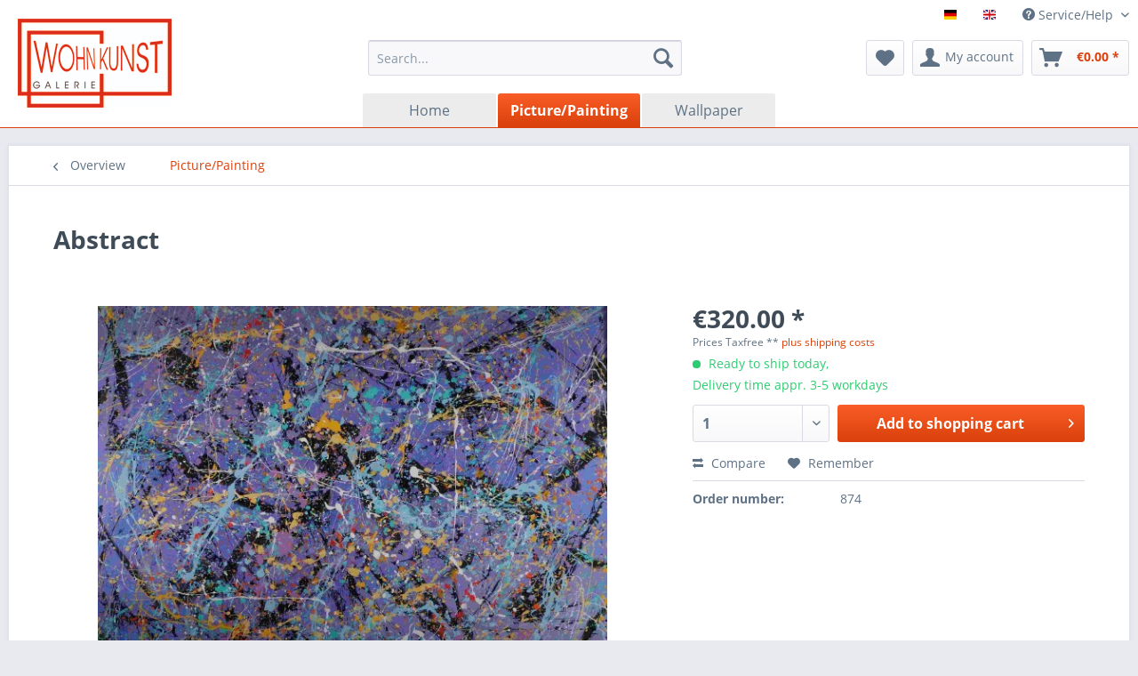

--- FILE ---
content_type: text/html; charset=UTF-8
request_url: https://www.wohnkunstgalerie.de/en/picturepainting/750/abstract
body_size: 7853
content:
<!DOCTYPE html> <html class="no-js" lang="en" itemscope="itemscope" itemtype="https://schema.org/WebPage"> <head> <meta charset="utf-8"> <meta name="author" content="" /> <meta name="robots" content="index,follow" /> <meta name="revisit-after" content="15 days" /> <meta name="keywords" content="Bild, Gemälde, Ölgemälde, original Gemälde, original Ölgemälde, Öl auf Leinwand, picture, image, painting, paintings, oilpainting, oilpaintings, original oilpainting, original oilpaintings, oil on canvas, abstract, Abstrakt" /> <meta name="description" content="suitable for frameless hanging" /> <meta property="og:type" content="product" /> <meta property="og:site_name" content="Wohn-Kunst-Galerie" /> <meta property="og:url" content="https://www.wohnkunstgalerie.de/en/picturepainting/750/abstract" /> <meta property="og:title" content="Abstract" /> <meta property="og:description" content="suitable for frameless hanging" /> <meta property="og:image" content="https://www.wohnkunstgalerie.de/media/image/63/cf/fa/bg_pollock-22_90_120.jpg" /> <meta property="product:brand" content="Default" /> <meta property="product:price" content="320,00" /> <meta property="product:product_link" content="https://www.wohnkunstgalerie.de/en/picturepainting/750/abstract" /> <meta name="twitter:card" content="product" /> <meta name="twitter:site" content="Wohn-Kunst-Galerie" /> <meta name="twitter:title" content="Abstract" /> <meta name="twitter:description" content="suitable for frameless hanging" /> <meta name="twitter:image" content="https://www.wohnkunstgalerie.de/media/image/63/cf/fa/bg_pollock-22_90_120.jpg" /> <meta itemprop="copyrightHolder" content="Wohn-Kunst-Galerie" /> <meta itemprop="copyrightYear" content="2014" /> <meta itemprop="isFamilyFriendly" content="True" /> <meta itemprop="image" content="https://www.wohnkunstgalerie.de/media/image/7c/fa/57/logo_wkg_big.jpg" /> <meta name="viewport" content="width=device-width, initial-scale=1.0"> <meta name="mobile-web-app-capable" content="yes"> <meta name="apple-mobile-web-app-title" content="Wohn-Kunst-Galerie"> <meta name="apple-mobile-web-app-capable" content="yes"> <meta name="apple-mobile-web-app-status-bar-style" content="default"> <link rel="alternate" hreflang="de-DE" href="https://www.wohnkunstgalerie.de/bilder/750/abstrakt" /> <link rel="alternate" hreflang="en-GB" href="https://www.wohnkunstgalerie.de/en/picturepainting/750/abstract" /> <link rel="apple-touch-icon-precomposed" href="https://www.wohnkunstgalerie.de/media/image/56/ac/ea/logo_wkg_small.jpg"> <link rel="shortcut icon" href="https://www.wohnkunstgalerie.de/media/image/56/ac/ea/logo_wkg_small.jpg"> <meta name="msapplication-navbutton-color" content="#D9400B" /> <meta name="application-name" content="Wohn-Kunst-Galerie" /> <meta name="msapplication-starturl" content="https://www.wohnkunstgalerie.de/en/" /> <meta name="msapplication-window" content="width=1024;height=768" /> <meta name="msapplication-TileImage" content="https://www.wohnkunstgalerie.de/media/image/56/ac/ea/logo_wkg_small.jpg"> <meta name="msapplication-TileColor" content="#D9400B"> <meta name="theme-color" content="#D9400B" /> <link rel="canonical" href="https://www.wohnkunstgalerie.de/en/picturepainting/750/abstract" /> <title itemprop="name">Abstract | Picture/Painting | Wohn-Kunst-Galerie</title> <link href="/web/cache/1616577116_f52764c6661e7b3e62e0bf2c22c640c4.css" media="all" rel="stylesheet" type="text/css" /> </head> <body class="is--ctl-detail is--act-index" > <div class="page-wrap"> <noscript class="noscript-main"> <div class="alert is--warning"> <div class="alert--icon"> <i class="icon--element icon--warning"></i> </div> <div class="alert--content"> To be able to use Wohn-Kunst-Galerie in full range, we recommend activating Javascript in your browser. </div> </div> </noscript> <header class="header-main"> <div class="top-bar"> <div class="container block-group"> <nav class="top-bar--navigation block" role="menubar">  <div class="top-bar--language navigation--entry"> <form method="post" class="language--form"> <input type="hidden" name="__shop" value="1"> <input type="hidden" name="__redirect" value="1"> <input type="submit" class="language--flag-german" value=""> </form> </div> <div class="top-bar--language navigation--entry"> <form method="post" class="language--form"> <input type="hidden" name="__shop" value="3"> <input type="hidden" name="__redirect" value="1"> <input type="submit" class="language--flag-english" value=""> </form> </div>  <div class="navigation--entry entry--compare is--hidden" role="menuitem" aria-haspopup="true" data-drop-down-menu="true">   </div> <div class="navigation--entry entry--service has--drop-down" role="menuitem" aria-haspopup="true" data-drop-down-menu="true"> <i class="icon--service"></i> Service/Help </div> </nav> </div> </div> <div class="container header--navigation"> <div class="logo-main block-group" role="banner"> <div class="logo--shop block"> <a class="logo--link" href="https://www.wohnkunstgalerie.de/en/" title="Wohn-Kunst-Galerie - Switch to homepage"> <picture> <source srcset="https://www.wohnkunstgalerie.de/media/image/7c/fa/57/logo_wkg_big.jpg" media="(min-width: 78.75em)"> <source srcset="https://www.wohnkunstgalerie.de/media/image/56/ac/ea/logo_wkg_small.jpg" media="(min-width: 64em)"> <source srcset="https://www.wohnkunstgalerie.de/media/image/56/ac/ea/logo_wkg_small.jpg" media="(min-width: 48em)"> <img srcset="https://www.wohnkunstgalerie.de/media/image/56/ac/ea/logo_wkg_small.jpg" alt="Wohn-Kunst-Galerie - Switch to homepage" /> </picture> </a> </div> </div> <nav class="shop--navigation block-group"> <ul class="navigation--list block-group" role="menubar"> <li class="navigation--entry entry--menu-left" role="menuitem"> <a class="entry--link entry--trigger btn is--icon-left" href="#offcanvas--left" data-offcanvas="true" data-offCanvasSelector=".sidebar-main" aria-label="Menu"> <i class="icon--menu"></i> Menu </a> </li> <li class="navigation--entry entry--search" role="menuitem" data-search="true" aria-haspopup="true" data-minLength="3"> <a class="btn entry--link entry--trigger" href="#show-hide--search" title="Show / close search" aria-label="Show / close search"> <i class="icon--search"></i> <span class="search--display">Search</span> </a> <form action="/en/search" method="get" class="main-search--form"> <input type="search" name="sSearch" aria-label="Search..." class="main-search--field" autocomplete="off" autocapitalize="off" placeholder="Search..." maxlength="30" /> <button type="submit" class="main-search--button" aria-label="Search"> <i class="icon--search"></i> <span class="main-search--text">Search</span> </button> <div class="form--ajax-loader">&nbsp;</div> </form> <div class="main-search--results"></div> </li>  <li class="navigation--entry entry--notepad" role="menuitem"> <a href="https://www.wohnkunstgalerie.de/en/note" title="Wish list" aria-label="Wish list" class="btn"> <i class="icon--heart"></i> </a> </li> <li class="navigation--entry entry--account with-slt" role="menuitem" data-offcanvas="true" data-offCanvasSelector=".account--dropdown-navigation"> <a href="https://www.wohnkunstgalerie.de/en/account" title="My account" aria-label="My account" class="btn is--icon-left entry--link account--link"> <i class="icon--account"></i> <span class="account--display"> My account </span> </a> <div class="account--dropdown-navigation"> <div class="navigation--smartphone"> <div class="entry--close-off-canvas"> <a href="#close-account-menu" class="account--close-off-canvas" title="Close menu" aria-label="Close menu"> Close menu <i class="icon--arrow-right"></i> </a> </div> </div> <div class="account--menu is--rounded is--personalized"> <span class="navigation--headline"> My account </span> <div class="account--menu-container"> <ul class="sidebar--navigation navigation--list is--level0 show--active-items"> <li class="navigation--entry"> <span class="navigation--signin"> <a href="https://www.wohnkunstgalerie.de/en/account#hide-registration" class="blocked--link btn is--primary navigation--signin-btn" data-collapseTarget="#registration" data-action="close"> Sign in </a> <span class="navigation--register"> or <a href="https://www.wohnkunstgalerie.de/en/account#show-registration" class="blocked--link" data-collapseTarget="#registration" data-action="open"> register </a> </span> </span> </li> <li class="navigation--entry"> <a href="https://www.wohnkunstgalerie.de/en/account" title="Overview" class="navigation--link"> Overview </a> </li> <li class="navigation--entry"> <a href="https://www.wohnkunstgalerie.de/en/account/profile" title="Profile" class="navigation--link" rel="nofollow"> Profile </a> </li> <li class="navigation--entry"> <a href="https://www.wohnkunstgalerie.de/en/address/index/sidebar/" title="Addresses" class="navigation--link" rel="nofollow"> Addresses </a> </li> <li class="navigation--entry"> <a href="https://www.wohnkunstgalerie.de/en/account/payment" title="Payment methods" class="navigation--link" rel="nofollow"> Payment methods </a> </li> <li class="navigation--entry"> <a href="https://www.wohnkunstgalerie.de/en/account/orders" title="Orders " class="navigation--link" rel="nofollow"> Orders </a> </li> <li class="navigation--entry"> <a href="https://www.wohnkunstgalerie.de/en/account/downloads" title="Instant downloads" class="navigation--link" rel="nofollow"> Instant downloads </a> </li> <li class="navigation--entry"> <a href="https://www.wohnkunstgalerie.de/en/note" title="Wish list" class="navigation--link" rel="nofollow"> Wish list </a> </li> </ul> </div> </div> </div> </li> <li class="navigation--entry entry--cart" role="menuitem"> <a class="btn is--icon-left cart--link" href="https://www.wohnkunstgalerie.de/en/checkout/cart" title="Shopping cart" aria-label="Shopping cart"> <span class="cart--display"> Shopping cart </span> <span class="badge is--primary is--minimal cart--quantity is--hidden">0</span> <i class="icon--basket"></i> <span class="cart--amount"> &euro;0.00 * </span> </a> <div class="ajax-loader">&nbsp;</div> </li>  </ul> </nav> <div class="container--ajax-cart" data-collapse-cart="true" data-displayMode="offcanvas"></div> </div> </header> <nav class="navigation-main"> <div class="container" data-menu-scroller="true" data-listSelector=".navigation--list.container" data-viewPortSelector=".navigation--list-wrapper"> <div class="navigation--list-wrapper"> <ul class="navigation--list container" role="menubar" itemscope="itemscope" itemtype="https://schema.org/SiteNavigationElement"> <li class="navigation--entry is--home" role="menuitem"><a class="navigation--link is--first" href="https://www.wohnkunstgalerie.de/en/" title="Home" aria-label="Home" itemprop="url"><span itemprop="name">Home</span></a></li><li class="navigation--entry is--active" role="menuitem"><a class="navigation--link is--active" href="https://www.wohnkunstgalerie.de/en/picturepainting/" title="Picture/Painting " aria-label="Picture/Painting " itemprop="url"><span itemprop="name">Picture/Painting </span></a></li><li class="navigation--entry" role="menuitem"><a class="navigation--link" href="https://www.wohnkunstgalerie.de/en/wallpaper/" title="Wallpaper" aria-label="Wallpaper" itemprop="url"><span itemprop="name">Wallpaper</span></a></li> </ul> </div> </div> </nav> <section class="content-main container block-group"> <nav class="content--breadcrumb block"> <a class="breadcrumb--button breadcrumb--link" href="https://www.wohnkunstgalerie.de/en/picturepainting/" title="Overview"> <i class="icon--arrow-left"></i> <span class="breadcrumb--title">Overview</span> </a> <ul class="breadcrumb--list" role="menu" itemscope itemtype="https://schema.org/BreadcrumbList"> <li role="menuitem" class="breadcrumb--entry is--active" itemprop="itemListElement" itemscope itemtype="https://schema.org/ListItem"> <a class="breadcrumb--link" href="https://www.wohnkunstgalerie.de/en/picturepainting/" title="Picture/Painting " itemprop="item"> <link itemprop="url" href="https://www.wohnkunstgalerie.de/en/picturepainting/" /> <span class="breadcrumb--title" itemprop="name">Picture/Painting </span> </a> <meta itemprop="position" content="0" /> </li> </ul> </nav> <nav class="product--navigation"> <a href="#" class="navigation--link link--prev"> <div class="link--prev-button"> <span class="link--prev-inner">Previous</span> </div> <div class="image--wrapper"> <div class="image--container"></div> </div> </a> <a href="#" class="navigation--link link--next"> <div class="link--next-button"> <span class="link--next-inner">Next</span> </div> <div class="image--wrapper"> <div class="image--container"></div> </div> </a> </nav> <div class="content-main--inner"> <aside class="sidebar-main off-canvas"> <div class="navigation--smartphone"> <ul class="navigation--list "> <li class="navigation--entry entry--close-off-canvas"> <a href="#close-categories-menu" title="Close menu" class="navigation--link"> Close menu <i class="icon--arrow-right"></i> </a> </li> </ul> <div class="mobile--switches">  <div class="top-bar--language navigation--entry"> <form method="post" class="language--form"> <input type="hidden" name="__shop" value="1"> <input type="hidden" name="__redirect" value="1"> <input type="submit" class="language--flag-german" value=""> </form> </div> <div class="top-bar--language navigation--entry"> <form method="post" class="language--form"> <input type="hidden" name="__shop" value="3"> <input type="hidden" name="__redirect" value="1"> <input type="submit" class="language--flag-english" value=""> </form> </div>  </div> </div> <div class="sidebar--categories-wrapper" data-subcategory-nav="true" data-mainCategoryId="5" data-categoryId="14" data-fetchUrl="/en/widgets/listing/getCategory/categoryId/14"> <div class="categories--headline navigation--headline"> Categories </div> <div class="sidebar--categories-navigation"> <ul class="sidebar--navigation categories--navigation navigation--list is--drop-down is--level0 is--rounded" role="menu"> <li class="navigation--entry is--active" role="menuitem"> <a class="navigation--link is--active" href="https://www.wohnkunstgalerie.de/en/picturepainting/" data-categoryId="14" data-fetchUrl="/en/widgets/listing/getCategory/categoryId/14" title="Picture/Painting " > Picture/Painting </a> </li> <li class="navigation--entry" role="menuitem"> <a class="navigation--link" href="https://www.wohnkunstgalerie.de/en/wallpaper/" data-categoryId="21" data-fetchUrl="/en/widgets/listing/getCategory/categoryId/21" title="Wallpaper" > Wallpaper </a> </li> </ul> </div> </div> </aside> <div class="content--wrapper"> <div class="content product--details" itemscope itemtype="https://schema.org/Product" data-product-navigation="/en/widgets/listing/productNavigation" data-category-id="14" data-main-ordernumber="874" data-ajax-wishlist="true" data-compare-ajax="true" data-ajax-variants-container="true"> <header class="product--header"> <div class="product--info"> <h1 class="product--title" itemprop="name"> Abstract </h1> </div> </header> <div class="product--detail-upper block-group"> <div class="product--image-container image-slider product--image-zoom" data-image-slider="true" data-image-gallery="true" data-maxZoom="0" data-thumbnails=".image--thumbnails" > <div class="image-slider--container no--thumbnails"> <div class="image-slider--slide"> <div class="image--box image-slider--item"> <span class="image--element" data-img-large="https://www.wohnkunstgalerie.de/media/image/26/16/31/bg_pollock-22_90_120_1280x1280.jpg" data-img-small="https://www.wohnkunstgalerie.de/media/image/63/77/2b/bg_pollock-22_90_120_200x200.jpg" data-img-original="https://www.wohnkunstgalerie.de/media/image/63/cf/fa/bg_pollock-22_90_120.jpg" data-alt="Abstract"> <span class="image--media"> <img srcset="https://www.wohnkunstgalerie.de/media/image/9e/c2/a9/bg_pollock-22_90_120_600x600.jpg, https://www.wohnkunstgalerie.de/media/image/9e/8f/af/bg_pollock-22_90_120_600x600@2x.jpg 2x" src="https://www.wohnkunstgalerie.de/media/image/9e/c2/a9/bg_pollock-22_90_120_600x600.jpg" alt="Abstract" itemprop="image" /> </span> </span> </div> </div> </div> </div> <div class="product--buybox block"> <meta itemprop="brand" content="Default"/> <meta itemprop="height" content="90 cm"/> <meta itemprop="width" content="120 cm"/> <div itemprop="offers" itemscope itemtype="https://schema.org/Offer" class="buybox--inner"> <meta itemprop="priceCurrency" content="EUR"/> <span itemprop="priceSpecification" itemscope itemtype="https://schema.org/PriceSpecification"> <meta itemprop="valueAddedTaxIncluded" content="true"/> </span> <meta itemprop="url" content="https://www.wohnkunstgalerie.de/en/picturepainting/750/abstract"/> <div class="product--price price--default"> <span class="price--content content--default"> <meta itemprop="price" content="320.00"> &euro;320.00 * </span> </div> <p class="product--tax" data-content="" data-modalbox="true" data-targetSelector="a" data-mode="ajax"> Prices Taxfree ** <a title="shipping costs" href="https://www.wohnkunstgalerie.de/en/terms" style="text-decoration:underline">plus shipping costs</a> </p> <div class="product--delivery"> <link itemprop="availability" href="https://schema.org/InStock" /> <p class="delivery--information"> <span class="delivery--text delivery--text-available"> <i class="delivery--status-icon delivery--status-available"></i> Ready to ship today, <br/> Delivery time appr. 3-5 workdays </span> </p> </div> <div class="product--configurator"> </div> <form name="sAddToBasket" method="post" action="https://www.wohnkunstgalerie.de/en/checkout/addArticle" class="buybox--form" data-add-article="true" data-eventName="submit" data-showModal="false" data-addArticleUrl="https://www.wohnkunstgalerie.de/en/checkout/ajaxAddArticleCart"> <input type="hidden" name="sActionIdentifier" value=""/> <input type="hidden" name="sAddAccessories" id="sAddAccessories" value=""/> <input type="hidden" name="sAdd" value="874"/> <div class="buybox--button-container block-group"> <div class="buybox--quantity block"> <div class="select-field"> <select id="sQuantity" name="sQuantity" class="quantity--select"> <option value="1">1</option> </select> </div> </div> <button class="buybox--button block btn is--primary is--icon-right is--center is--large" name="Add to shopping cart"> <span class="buy-btn--cart-add">Add to</span> <span class="buy-btn--cart-text">shopping cart</span> <i class="icon--arrow-right"></i> </button> </div> </form> <nav class="product--actions"> <form action="https://www.wohnkunstgalerie.de/en/compare/add_article/articleID/750" method="post" class="action--form"> <button type="submit" data-product-compare-add="true" title="Compare" class="action--link action--compare"> <i class="icon--compare"></i> Compare </button> </form> <form action="https://www.wohnkunstgalerie.de/en/note/add/ordernumber/874" method="post" class="action--form"> <button type="submit" class="action--link link--notepad" title="Add to wish list" data-ajaxUrl="https://www.wohnkunstgalerie.de/en/note/ajaxAdd/ordernumber/874" data-text="Saved"> <i class="icon--heart"></i> <span class="action--text">Remember</span> </button> </form> </nav> </div> <ul class="product--base-info list--unstyled"> <li class="base-info--entry entry--sku"> <strong class="entry--label"> Order number: </strong> <meta itemprop="productID" content="750"/> <span class="entry--content" itemprop="sku"> 874 </span> </li> </ul> </div> </div> <div class="tab-menu--product"> <div class="tab--navigation"> <a href="#" class="tab--link" title="Description" data-tabName="description">Description</a> </div> <div class="tab--container-list"> <div class="tab--container"> <div class="tab--header"> <a href="#" class="tab--title" title="Description">Description</a> </div> <div class="tab--preview"> suitable for frameless hanging<a href="#" class="tab--link" title=" more"> more</a> </div> <div class="tab--content"> <div class="buttons--off-canvas"> <a href="#" title="Close menu" class="close--off-canvas"> <i class="icon--arrow-left"></i> Close menu </a> </div> <div class="content--description"> <div class="content--title"> Product information "Abstract" </div> <div class="product--description" itemprop="description"> suitable for frameless hanging </div> <div class="product--properties panel has--border"> <table class="product--properties-table"> <tr class="product--properties-row"> <td class="product--properties-label is--bold">width:</td> <td class="product--properties-value">120 cm</td> </tr> <tr class="product--properties-row"> <td class="product--properties-label is--bold">genre:</td> <td class="product--properties-value">abstract</td> </tr> <tr class="product--properties-row"> <td class="product--properties-label is--bold">size range:</td> <td class="product--properties-value">up to 90 x 120 cm</td> </tr> <tr class="product--properties-row"> <td class="product--properties-label is--bold">format:</td> <td class="product--properties-value">landscape format</td> </tr> <tr class="product--properties-row"> <td class="product--properties-label is--bold">height:</td> <td class="product--properties-value">90 cm</td> </tr> <tr class="product--properties-row"> <td class="product--properties-label is--bold">category:</td> <td class="product--properties-value">original painting</td> </tr> <tr class="product--properties-row"> <td class="product--properties-label is--bold">subject:</td> <td class="product--properties-value">abstract</td> </tr> <tr class="product--properties-row"> <td class="product--properties-label is--bold">technique:</td> <td class="product--properties-value">oil and/or acryl on canvas</td> </tr> </table> </div> <div class="content--title"> Related links to "Abstract" </div> <ul class="content--list list--unstyled"> <li class="list--entry"> <a href="https://www.wohnkunstgalerie.de/en/anfrage-formular?sInquiry=detail&sOrdernumber=874" rel="nofollow" class="content--link link--contact" title="Do you have any questions concerning this product?"> <i class="icon--arrow-right"></i> Do you have any questions concerning this product? </a> </li> </ul> </div> </div> </div> </div> </div> <div class="tab-menu--cross-selling"> <div class="tab--navigation"> <a href="#content--also-bought" title="Customers also bought" class="tab--link">Customers also bought</a> <a href="#content--customer-viewed" title="Customers also viewed" class="tab--link">Customers also viewed</a> </div> <div class="tab--container-list"> <div class="tab--container" data-tab-id="alsobought"> <div class="tab--header"> <a href="#" class="tab--title" title="Customers also bought">Customers also bought</a> </div> <div class="tab--content content--also-bought"> </div> </div> <div class="tab--container" data-tab-id="alsoviewed"> <div class="tab--header"> <a href="#" class="tab--title" title="Customers also viewed">Customers also viewed</a> </div> <div class="tab--content content--also-viewed"> </div> </div> </div> </div> </div> </div> <div class="last-seen-products is--hidden" data-last-seen-products="true" data-productLimit="5"> <div class="last-seen-products--title"> Viewed </div> <div class="last-seen-products--slider product-slider" data-product-slider="true"> <div class="last-seen-products--container product-slider--container"></div> </div> </div> </div> </section> <footer class="footer-main"> <div class="container"> <div class="footer--columns block-group"> <div class="footer--column column--hotline is--first block"> <div class="column--headline">Service hotline</div> <div class="column--content"> <p class="column--desc">Telephone support and counselling under:<br /><br /><a href="tel:+49(0)385-565066" class="footer--phone-link">+49(0)385-565066</a><br/>Mon-Fri, 10 am - 6 pm</p> </div> </div> <div class="footer--column column--menu block"> <div class="column--headline">Shop service</div> <nav class="column--navigation column--content"> <ul class="navigation--list" role="menu"> <li class="navigation--entry" role="menuitem"> <a class="navigation--link" href="https://www.wohnkunstgalerie.de/en/about-us" title="About us"> About us </a> </li> <li class="navigation--entry" role="menuitem"> <a class="navigation--link" href="https://www.wohnkunstgalerie.de/en/contact" title="Contact"> Contact </a> </li> <li class="navigation--entry" role="menuitem"> <a class="navigation--link" href="https://www.wohnkunstgalerie.de/en/registerFC/index/sValidation/H" title="Disclaimer"> Disclaimer </a> </li> <li class="navigation--entry" role="menuitem"> <a class="navigation--link" href="https://www.wohnkunstgalerie.de/en/privacy" title="Privacy"> Privacy </a> </li> <li class="navigation--entry" role="menuitem"> <a class="navigation--link" href="https://www.wohnkunstgalerie.de/en/newsletter" title="Shipping costs"> Shipping costs </a> </li> <li class="navigation--entry" role="menuitem"> <a class="navigation--link" href="https://www.wohnkunstgalerie.de/en/sitemap" title="Site Map"> Site Map </a> </li> <li class="navigation--entry" role="menuitem"> <a class="navigation--link" href="https://www.wohnkunstgalerie.de/en/terms" title="Terms"> Terms </a> </li> <li class="navigation--entry" role="menuitem"> <a class="navigation--link" href="https://www.wohnkunstgalerie.de/en/defective-product" title="Cancellation / Withdrawal" target="_self"> Cancellation / Withdrawal </a> </li> </ul> </nav> </div> <div class="footer--column column--menu is--last block"> <div class="column--headline">Information</div> <nav class="column--navigation column--content"> <ul class="navigation--list" role="menu"> <li class="navigation--entry" role="menuitem"> <a class="navigation--link" href="https://www.wohnkunstgalerie.de/en/rueckgabebelehrung" title="Rückgabebelehrung"> Rückgabebelehrung </a> </li> <li class="navigation--entry" role="menuitem"> <a class="navigation--link" href="https://www.wohnkunstgalerie.de/en/datenschutz" title="Datenschutz"> Datenschutz </a> </li> <li class="navigation--entry" role="menuitem"> <a class="navigation--link" href="https://www.wohnkunstgalerie.de/en/impressum" title="Impressum"> Impressum </a> </li> </ul> </nav> </div> </div> <div class="footer--bottom"> <div class="footer--vat-info"> <p class="vat-info--text"> All prices incl. value added tax </p> </div> <div class="container footer-minimal"> <div class="footer--service-menu"> </div> </div> <div class="footer--copyright"> Realized with Shopware </div> <div class="footer--logo"> <i class="icon--shopware"></i> </div> </div> </div> </footer> </div> <script id="footer--js-inline">
var timeNow = 1769964952;
var secureShop = true;
var asyncCallbacks = [];
document.asyncReady = function (callback) {
asyncCallbacks.push(callback);
};
var controller = controller || {"home":"https:\/\/www.wohnkunstgalerie.de\/en\/","vat_check_enabled":"","vat_check_required":"","register":"https:\/\/www.wohnkunstgalerie.de\/en\/register","checkout":"https:\/\/www.wohnkunstgalerie.de\/en\/checkout","ajax_search":"https:\/\/www.wohnkunstgalerie.de\/en\/ajax_search","ajax_cart":"https:\/\/www.wohnkunstgalerie.de\/en\/checkout\/ajaxCart","ajax_validate":"https:\/\/www.wohnkunstgalerie.de\/en\/register","ajax_add_article":"https:\/\/www.wohnkunstgalerie.de\/en\/checkout\/addArticle","ajax_listing":"\/en\/widgets\/listing\/listingCount","ajax_cart_refresh":"https:\/\/www.wohnkunstgalerie.de\/en\/checkout\/ajaxAmount","ajax_address_selection":"https:\/\/www.wohnkunstgalerie.de\/en\/address\/ajaxSelection","ajax_address_editor":"https:\/\/www.wohnkunstgalerie.de\/en\/address\/ajaxEditor"};
var snippets = snippets || { "noCookiesNotice": "We have detected that cookies are disabled in your browser. To be able to use Wohn\x2DKunst\x2DGalerie in full range, we recommend activating Cookies in your browser." };
var themeConfig = themeConfig || {"offcanvasOverlayPage":true};
var lastSeenProductsConfig = lastSeenProductsConfig || {"baseUrl":"\/en","shopId":3,"noPicture":"\/themes\/Frontend\/Responsive\/frontend\/_public\/src\/img\/no-picture.jpg","productLimit":"5","currentArticle":{"articleId":750,"linkDetailsRewritten":"https:\/\/www.wohnkunstgalerie.de\/en\/picturepainting\/750\/abstract?c=14","articleName":"Abstract","imageTitle":"","images":[{"source":"https:\/\/www.wohnkunstgalerie.de\/media\/image\/63\/77\/2b\/bg_pollock-22_90_120_200x200.jpg","retinaSource":"https:\/\/www.wohnkunstgalerie.de\/media\/image\/b7\/70\/c5\/bg_pollock-22_90_120_200x200@2x.jpg","sourceSet":"https:\/\/www.wohnkunstgalerie.de\/media\/image\/63\/77\/2b\/bg_pollock-22_90_120_200x200.jpg, https:\/\/www.wohnkunstgalerie.de\/media\/image\/b7\/70\/c5\/bg_pollock-22_90_120_200x200@2x.jpg 2x"},{"source":"https:\/\/www.wohnkunstgalerie.de\/media\/image\/9e\/c2\/a9\/bg_pollock-22_90_120_600x600.jpg","retinaSource":"https:\/\/www.wohnkunstgalerie.de\/media\/image\/9e\/8f\/af\/bg_pollock-22_90_120_600x600@2x.jpg","sourceSet":"https:\/\/www.wohnkunstgalerie.de\/media\/image\/9e\/c2\/a9\/bg_pollock-22_90_120_600x600.jpg, https:\/\/www.wohnkunstgalerie.de\/media\/image\/9e\/8f\/af\/bg_pollock-22_90_120_600x600@2x.jpg 2x"},{"source":"https:\/\/www.wohnkunstgalerie.de\/media\/image\/26\/16\/31\/bg_pollock-22_90_120_1280x1280.jpg","retinaSource":"https:\/\/www.wohnkunstgalerie.de\/media\/image\/69\/40\/2e\/bg_pollock-22_90_120_1280x1280@2x.jpg","sourceSet":"https:\/\/www.wohnkunstgalerie.de\/media\/image\/26\/16\/31\/bg_pollock-22_90_120_1280x1280.jpg, https:\/\/www.wohnkunstgalerie.de\/media\/image\/69\/40\/2e\/bg_pollock-22_90_120_1280x1280@2x.jpg 2x"}]}};
var csrfConfig = csrfConfig || {"generateUrl":"\/en\/csrftoken","basePath":"\/","shopId":3};
var statisticDevices = [
{ device: 'mobile', enter: 0, exit: 767 },
{ device: 'tablet', enter: 768, exit: 1259 },
{ device: 'desktop', enter: 1260, exit: 5160 }
];
var cookieRemoval = cookieRemoval || 0;
</script> <script>
var datePickerGlobalConfig = datePickerGlobalConfig || {
locale: {
weekdays: {
shorthand: ['Sun', 'Mon', 'Tue', 'Wed', 'Thu', 'Fri', 'Sat'],
longhand: ['Sunday', 'Monday', 'Tuesday', 'Wednesday', 'Thursday', 'Friday', 'Saturday']
},
months: {
shorthand: ['Jan', 'Feb', 'Mar', 'Apr', 'May', 'Jun', 'Jul', 'Aug', 'Sep', 'Oct', 'Nov', 'Dec'],
longhand: ['January', 'February', 'March', 'April', 'May', 'June', 'July', 'August', 'September', 'October', 'November', 'December']
},
firstDayOfWeek: 0,
weekAbbreviation: 'Wk',
rangeSeparator: ' to ',
scrollTitle: 'Scroll to change',
toggleTitle: 'Click to open',
daysInMonth: [31, 28, 31, 30, 31, 30, 31, 31, 30, 31, 30, 31]
},
dateFormat: 'Y-m-d',
timeFormat: ' H:i:S',
altFormat: 'F j, Y',
altTimeFormat: ' - H:i'
};
</script> <iframe id="refresh-statistics" width="0" height="0" style="display:none;"></iframe> <script>
/**
* @returns { boolean }
*/
function hasCookiesAllowed () {
if (window.cookieRemoval === 0) {
return true;
}
if (window.cookieRemoval === 1) {
if (document.cookie.indexOf('cookiePreferences') !== -1) {
return true;
}
return document.cookie.indexOf('cookieDeclined') === -1;
}
/**
* Must be cookieRemoval = 2, so only depends on existence of `allowCookie`
*/
return document.cookie.indexOf('allowCookie') !== -1;
}
/**
* @returns { boolean }
*/
function isDeviceCookieAllowed () {
var cookiesAllowed = hasCookiesAllowed();
if (window.cookieRemoval !== 1) {
return cookiesAllowed;
}
return cookiesAllowed && document.cookie.indexOf('"name":"x-ua-device","active":true') !== -1;
}
function isSecure() {
return window.secureShop !== undefined && window.secureShop === true;
}
(function(window, document) {
var par = document.location.search.match(/sPartner=([^&])+/g),
pid = (par && par[0]) ? par[0].substring(9) : null,
cur = document.location.protocol + '//' + document.location.host,
ref = document.referrer.indexOf(cur) === -1 ? document.referrer : null,
url = "/en/widgets/index/refreshStatistic",
pth = document.location.pathname.replace("https://www.wohnkunstgalerie.de/en/", "/");
url += url.indexOf('?') === -1 ? '?' : '&';
url += 'requestPage=' + encodeURIComponent(pth);
url += '&requestController=' + encodeURI("detail");
if(pid) { url += '&partner=' + pid; }
if(ref) { url += '&referer=' + encodeURIComponent(ref); }
url += '&articleId=' + encodeURI("750");
if (isDeviceCookieAllowed()) {
var i = 0,
device = 'desktop',
width = window.innerWidth,
breakpoints = window.statisticDevices;
if (typeof width !== 'number') {
width = (document.documentElement.clientWidth !== 0) ? document.documentElement.clientWidth : document.body.clientWidth;
}
for (; i < breakpoints.length; i++) {
if (width >= ~~(breakpoints[i].enter) && width <= ~~(breakpoints[i].exit)) {
device = breakpoints[i].device;
}
}
document.cookie = 'x-ua-device=' + device + '; path=/' + (isSecure() ? '; secure;' : '');
}
document
.getElementById('refresh-statistics')
.src = url;
})(window, document);
</script> <script async src="/web/cache/1616577116_f52764c6661e7b3e62e0bf2c22c640c4.js" id="main-script"></script> <script>
/**
* Wrap the replacement code into a function to call it from the outside to replace the method when necessary
*/
var replaceAsyncReady = window.replaceAsyncReady = function() {
document.asyncReady = function (callback) {
if (typeof callback === 'function') {
window.setTimeout(callback.apply(document), 0);
}
};
};
document.getElementById('main-script').addEventListener('load', function() {
if (!asyncCallbacks) {
return false;
}
for (var i = 0; i < asyncCallbacks.length; i++) {
if (typeof asyncCallbacks[i] === 'function') {
asyncCallbacks[i].call(document);
}
}
replaceAsyncReady();
});
</script> </body> </html>